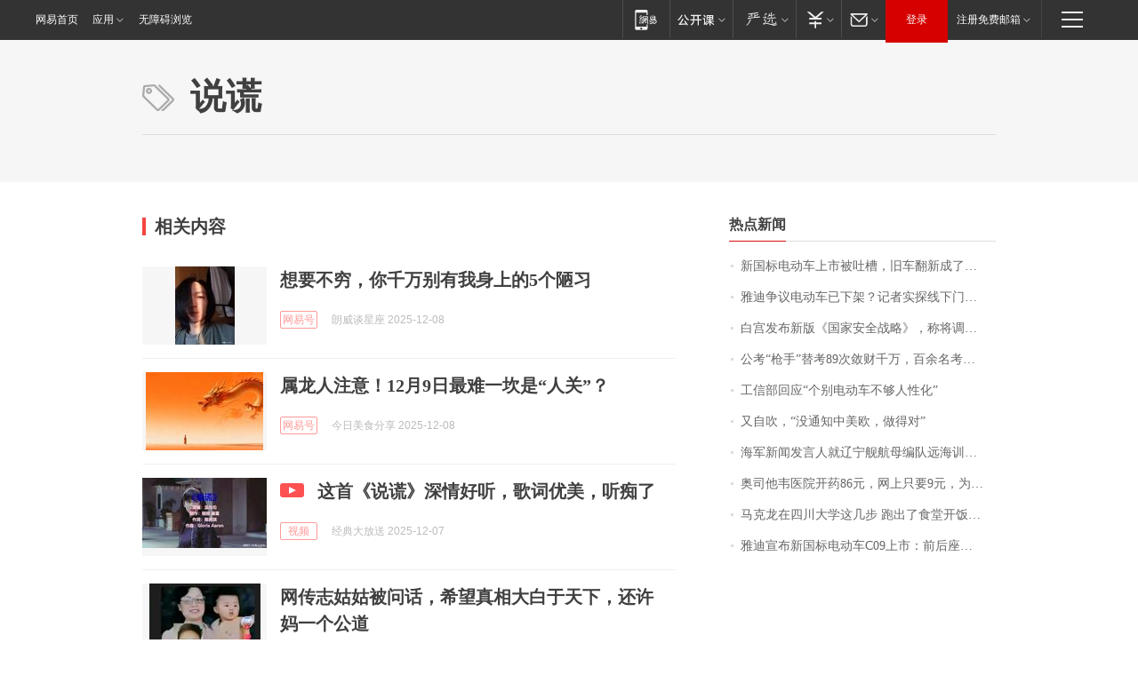

--- FILE ---
content_type: application/x-javascript
request_url: https://news.163.com/special/00015BLB/keywordindex_hot.js?_=1765148475290&callback=callback
body_size: 1016
content:
callback({
date: "2025-12-08 06:15:57",
news:[
		        	{
		"title":"\u65B0\u56FD\u6807\u7535\u52A8\u8F66\u4E0A\u5E02\u88AB\u5410\u69FD\uFF0C\u65E7\u8F66\u7FFB\u65B0\u6210\u4E86\u9999\u997D\u997D\uFF0C\u6D88\u8D39\u8005\uFF1A\u6211\u4E70\u8F66\u5C31\u60F3\u56FE\u4E2A\u4FBF\u5229",
        "time":"2025.12.08 06:00:00",
		"link":"https://www.163.com/dy/article/KG3G4KKH053469LG.html",
	}
      	         ,
        	{
		"title":"\u96C5\u8FEA\u4E89\u8BAE\u7535\u52A8\u8F66\u5DF2\u4E0B\u67B6\uFF1F\u8BB0\u8005\u5B9E\u63A2\u7EBF\u4E0B\u95E8\u5E97\u4ECD\u5728\u51FA\u552E\uFF0C\u5E97\u4E3B\u4ECB\u7ECD\u65F6\u76F4\u6447\u5934\u6CA1\u4EBA\u4E70\uFF0C\u5BA2\u670D\uFF1A\u8BE5\u8F66\u578B\u6B63\u6301\u7EED\u4F18\u5316",
        "time":"2025.12.08 06:00:00",
		"link":"https://www.163.com/dy/article/KG3QD5LF053469LG.html",
	}
      	         ,
        	{
		"title":"\u767D\u5BAB\u53D1\u5E03\u65B0\u7248\u300A\u56FD\u5BB6\u5B89\u5168\u6218\u7565\u300B\uFF0C\u79F0\u5C06\u8C03\u6574\u4E0E\u4E2D\u56FD\u7ECF\u6D4E\u5173\u7CFB",
        "time":"2025.12.08 06:00:00",
		"link":"https://www.163.com/dy/article/KG3SCQFA0534A4SC.html",
	}
      	         ,
        	{
		"title":"\u516C\u8003\u201C\u67AA\u624B\u201D\u66FF\u8003\u0038\u0039\u6B21\u655B\u8D22\u5343\u4E07\uFF0C\u767E\u4F59\u540D\u8003\u751F\u901A\u8FC7\u4F5C\u5F0A\u624B\u6BB5\u5165\u804C\u515A\u59D4\u3001\u653F\u5E9C\u3001\u516C\u5B89\u3001\u519C\u6751\u57FA\u5C42\u7EC4\u7EC7\u7B49\u90E8\u95E8\uFF0C\u8BE6\u60C5\u62AB\u9732",
        "time":"2025.12.08 06:00:00",
		"link":"https://www.163.com/dy/article/KG49OTR90514R9OJ.html",
	}
      	         ,
        	{
		"title":"\u5DE5\u4FE1\u90E8\u56DE\u5E94\u201C\u4E2A\u522B\u7535\u52A8\u8F66\u4E0D\u591F\u4EBA\u6027\u5316\u201D",
        "time":"2025.12.08 06:00:00",
		"link":"https://www.163.com/dy/article/KG0H2DOT0519DDQ2.html",
	}
      	         ,
        	{
		"title":"\u53C8\u81EA\u5439\uFF0C\u201C\u6CA1\u901A\u77E5\u4E2D\u7F8E\u6B27\uFF0C\u505A\u5F97\u5BF9\u201D",
        "time":"2025.12.08 06:00:00",
		"link":"https://www.163.com/dy/article/KG5S26MS00019B3E.html",
	}
      	         ,
        	{
		"title":"\u6D77\u519B\u65B0\u95FB\u53D1\u8A00\u4EBA\u5C31\u8FBD\u5B81\u8230\u822A\u6BCD\u7F16\u961F\u8FDC\u6D77\u8BAD\u7EC3\u53D1\u5E03\u6D88\u606F",
        "time":"2025.12.08 06:00:00",
		"link":"https://www.163.com/dy/article/KG66OTJB0534A4SC.html",
	}
      	         ,
        	{
		"title":"\u5965\u53F8\u4ED6\u97E6\u533B\u9662\u5F00\u836F\u0038\u0036\u5143\uFF0C\u7F51\u4E0A\u53EA\u8981\u0039\u5143\uFF0C\u4E3A\u4F55\u552E\u4EF7\u5DEE\u8FD1\u0039\u500D\uFF1F\u536B\u5065\u59D4\u3001\u5382\u5546\u56DE\u5E94",
        "time":"2025.12.08 06:00:00",
		"link":"https://www.163.com/dy/article/KFVC9J7T051492T3.html",
	}
      	         ,
        	{
		"title":"\u9A6C\u514B\u9F99\u5728\u56DB\u5DDD\u5927\u5B66\u8FD9\u51E0\u6B65\u0020\u8DD1\u51FA\u4E86\u98DF\u5802\u5F00\u996D\u7684\u611F\u89C9\u0021",
        "time":"2025.12.08 06:00:00",
		"link":"https://www.163.com/dy/article/KG37CA3J0514EGPO.html",
	}
      	         ,
        	{
		"title":"\u96C5\u8FEA\u5BA3\u5E03\u65B0\u56FD\u6807\u7535\u52A8\u8F66\u0043\u0030\u0039\u4E0A\u5E02\uFF1A\u524D\u540E\u5EA7\u8BBE\u8BA1\uFF0C\u6807\u914D\u8F66\u7B50",
        "time":"2025.12.08 06:00:00",
		"link":"https://www.163.com/dy/article/KG38OA650534A4SC.html",
	}
      ],
photos: [
		]
})